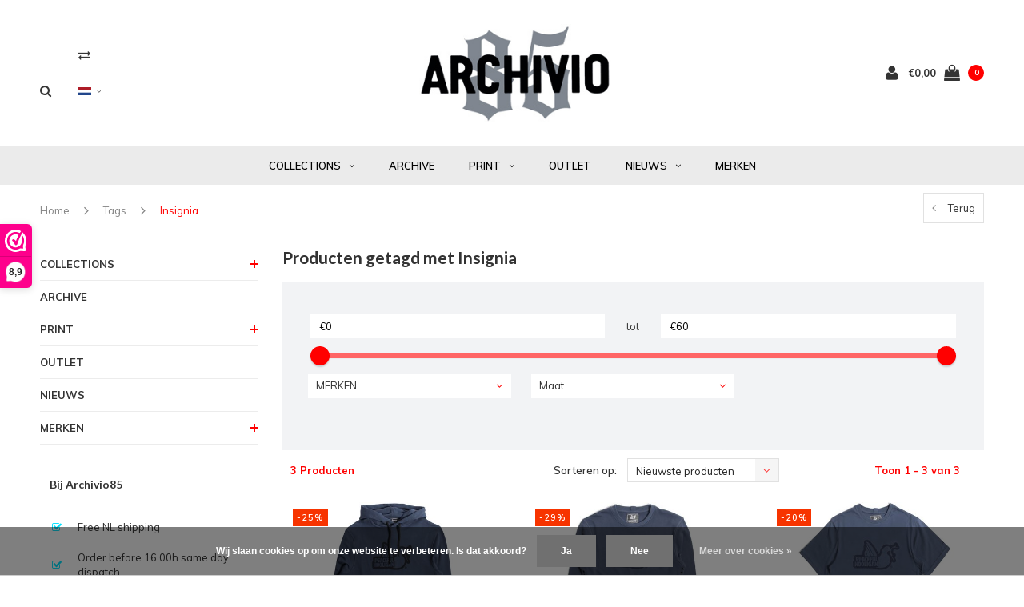

--- FILE ---
content_type: text/html;charset=utf-8
request_url: https://www.archivio85.com/nl/tags/insignia/
body_size: 12991
content:
<!DOCTYPE html>
<html lang="nl">
  <head>
    
    <meta charset="utf-8"/>
<!-- [START] 'blocks/head.rain' -->
<!--

  (c) 2008-2025 Lightspeed Netherlands B.V.
  http://www.lightspeedhq.com
  Generated: 04-11-2025 @ 18:08:14

-->
<link rel="canonical" href="https://www.archivio85.com/nl/tags/insignia/"/>
<link rel="alternate" href="https://www.archivio85.com/nl/index.rss" type="application/rss+xml" title="Nieuwe producten"/>
<link href="https://cdn.webshopapp.com/assets/cookielaw.css?2025-02-20" rel="stylesheet" type="text/css"/>
<meta name="robots" content="noodp,noydir"/>
<meta name="google-site-verification" content="bJsFfsgpuk5nRM696mK5Ws5d5k5dzCQeeZQa_FHBZrI"/>
<meta property="og:url" content="https://www.archivio85.com/nl/tags/insignia/?source=facebook"/>
<meta property="og:site_name" content="Archivio85"/>
<meta property="og:title" content="Insignia"/>
<meta property="og:description" content="Archivio85 The casual archive|Casual merken collecties &amp; vintage Archive items|Gratis verzending binnen NL|Voor 16.00 uur besteld morgen in huis|Veilig betalen|"/>
<!--[if lt IE 9]>
<script src="https://cdn.webshopapp.com/assets/html5shiv.js?2025-02-20"></script>
<![endif]-->
<!-- [END] 'blocks/head.rain' -->
    <title>Insignia - Archivio85</title>
    <meta name="description" content="Archivio85 The casual archive|Casual merken collecties &amp; vintage Archive items|Gratis verzending binnen NL|Voor 16.00 uur besteld morgen in huis|Veilig betalen|" />
    <meta name="keywords" content="Insignia, Archivio85, casual archive, collection, archive, stone island, cp company, ma.strum, marshall artist, weekend offender, boneville, nederland, holland" />
    <meta name="viewport" content="width=device-width, initial-scale=1.0">
    <meta name="apple-mobile-web-app-capable" content="yes">
    <meta name="apple-mobile-web-app-status-bar-style" content="black">
    
    <link rel="shortcut icon" href="https://cdn.webshopapp.com/shops/278898/themes/117410/assets/favicon.ico?20220918133240" type="image/x-icon" />
    <link rel="preload" href="https://fonts.googleapis.com/css?family=Muli:300,400,500,600,700,800,900%7CLato:300,400,500,600,700,800,900&display=swap" as="style">
    <link rel="stylesheet" href="https://fonts.googleapis.com/css?family=Muli:300,400,500,600,700,800,900%7CLato:300,400,500,600,700,800,900&display=swap" type="text/css">
    <link rel="stylesheet" href="https://cdn.webshopapp.com/shops/278898/themes/117410/assets/bootstrap.css?2023102520480820210105161835">
    <link rel="stylesheet" href="https://cdn.webshopapp.com/shops/278898/themes/117410/assets/font-awesome-min.css?2023102520480820210105161835">
    <link rel="stylesheet" href="https://cdn.webshopapp.com/shops/278898/themes/117410/assets/ionicons.css?2023102520480820210105161835">
    <link rel="stylesheet" href="https://cdn.webshopapp.com/shops/278898/themes/117410/assets/transition.css?2023102520480820210105161835">
    <link rel="stylesheet" href="https://cdn.webshopapp.com/shops/278898/themes/117410/assets/dropdown.css?2023102520480820210105161835">
    <link rel="stylesheet" href="https://cdn.webshopapp.com/shops/278898/themes/117410/assets/checkbox.css?2023102520480820210105161835">
    <link rel="stylesheet" href="https://cdn.webshopapp.com/shops/278898/themes/117410/assets/owl-carousel.css?2023102520480820210105161835">
    <link rel="stylesheet" href="https://cdn.webshopapp.com/shops/278898/themes/117410/assets/jquery-fancybox.css?2023102520480820210105161835">
    <link rel="stylesheet" href="https://cdn.webshopapp.com/shops/278898/themes/117410/assets/jquery-custom-scrollbar.css?2023102520480820210105161835">
          <link rel="stylesheet" href="https://cdn.webshopapp.com/shops/278898/themes/117410/assets/style.css?2023102520480820210105161835?123443" />
      <link rel="stylesheet" href="https://cdn.webshopapp.com/shops/278898/themes/117410/assets/responsive.css?2023102520480820210105161835">
      <link rel="stylesheet" href="https://cdn.webshopapp.com/shops/278898/themes/117410/assets/settings.css?2023102520480820210105161835">
        <link rel="stylesheet" href="https://cdn.webshopapp.com/assets/gui-2-0.css?2025-02-20">
    <link rel="stylesheet" href="https://cdn.webshopapp.com/assets/gui-responsive-2-0.css?2025-02-20" />
    <link rel="stylesheet" href="https://cdn.webshopapp.com/shops/278898/themes/117410/assets/custom.css?2023102520480820210105161835">
    <link rel="stylesheet" href="https://cdn.webshopapp.com/shops/278898/themes/117410/assets/new.css?2023102520480820210105161835">
    <link rel="stylesheet" href="https://cdn.webshopapp.com/shops/278898/themes/117410/assets/wsa-css.css?2023102520480820210105161835">
    <link rel="stylesheet" href="https://cdn.webshopapp.com/shops/278898/themes/117410/assets/jquery.bxslider.min.css?2023102520480820210105161835">
    
    <script src="https://cdn.webshopapp.com/assets/jquery-1-9-1.js?2025-02-20"></script>
    <script src="https://cdn.webshopapp.com/assets/jquery-ui-1-10-1.js?2025-02-20"></script>
    <script type="text/javascript" src="//cdnjs.cloudflare.com/ajax/libs/jqueryui-touch-punch/0.2.3/jquery.ui.touch-punch.min.js"></script>
        <script type="text/javascript" src="https://cdn.webshopapp.com/shops/278898/themes/117410/assets/transition.js?2023102520480820210105161835"></script>
    <script type="text/javascript" src="https://cdn.webshopapp.com/shops/278898/themes/117410/assets/dropdown.js?2023102520480820210105161835"></script>
    <script type="text/javascript" src="https://cdn.webshopapp.com/shops/278898/themes/117410/assets/checkbox.js?2023102520480820210105161835"></script>
    <script type="text/javascript" src="https://cdn.webshopapp.com/shops/278898/themes/117410/assets/owl-carousel.js?2023102520480820210105161835"></script>
    <script type="text/javascript" src="https://cdn.webshopapp.com/shops/278898/themes/117410/assets/jquery-fancybox.js?2023102520480820210105161835"></script>
    <script type="text/javascript" src="https://cdn.webshopapp.com/shops/278898/themes/117410/assets/jquery-custom-scrollbar.js?2023102520480820210105161835"></script>
    <script type="text/javascript" src="https://cdn.webshopapp.com/shops/278898/themes/117410/assets/jquery-countdown-min.js?2023102520480820210105161835"></script>
        	<script type="text/javascript" src="https://cdn.webshopapp.com/shops/278898/themes/117410/assets/global.js?2023102520480820210105161835"></script>
		    <script type="text/javascript" src="https://cdn.webshopapp.com/shops/278898/themes/117410/assets/jquery.bxslider.min.js?2023102520480820210105161835"></script>
    <script type="text/javascript" src="https://cdn.webshopapp.com/shops/278898/themes/117410/assets/jcarousel.js?2023102520480820210105161835"></script>
    <script type="text/javascript" src="https://cdn.webshopapp.com/assets/gui.js?2025-02-20"></script>
    <script type="text/javascript" src="https://cdn.webshopapp.com/assets/gui-responsive-2-0.js?2025-02-20"></script>

        <meta name="msapplication-config" content="https://cdn.webshopapp.com/shops/278898/themes/117410/assets/browserconfig.xml?2023102520480820210105161835">
<meta property="og:title" content="Insignia">
<meta property="og:type" content="website"> 
<meta property="og:description" content="Archivio85 The casual archive|Casual merken collecties &amp; vintage Archive items|Gratis verzending binnen NL|Voor 16.00 uur besteld morgen in huis|Veilig betalen|">
<meta property="og:site_name" content="Archivio85">
<meta property="og:url" content="https://www.archivio85.com/">
<meta property="og:image" content="https://cdn.webshopapp.com/shops/278898/themes/117410/assets/first-image-1.jpg?2023102520480820210105161835">
<meta name="twitter:title" content="Insignia">
<meta name="twitter:description" content="Archivio85 The casual archive|Casual merken collecties &amp; vintage Archive items|Gratis verzending binnen NL|Voor 16.00 uur besteld morgen in huis|Veilig betalen|">
<meta name="twitter:site" content="Archivio85">
<meta name="twitter:card" content="https://cdn.webshopapp.com/shops/278898/themes/117410/assets/logo.png?20220918133240">
<meta name="twitter:image" content="https://cdn.webshopapp.com/shops/278898/themes/117410/assets/first-image-1.jpg?2023102520480820210105161835">
<script type="application/ld+json">
  [
        {
      "@context": "http://schema.org/",
      "@type": "Organization",
      "url": "https://www.archivio85.com/",
      "name": "Archivio85",
      "legalName": "Archivio85",
      "description": "Archivio85 The casual archive|Casual merken collecties &amp; vintage Archive items|Gratis verzending binnen NL|Voor 16.00 uur besteld morgen in huis|Veilig betalen|",
      "logo": "https://cdn.webshopapp.com/shops/278898/themes/117410/assets/logo.png?20220918133240",
      "image": "https://cdn.webshopapp.com/shops/278898/themes/117410/assets/first-image-1.jpg?2023102520480820210105161835",
      "contactPoint": {
        "@type": "ContactPoint",
        "contactType": "Customer service",
        "telephone": ""
      },
      "address": {
        "@type": "PostalAddress",
        "streetAddress": "",
        "addressLocality": "",
        "postalCode": "",
        "addressCountry": "NL"
      }
      ,
      "aggregateRating": {
          "@type": "AggregateRating",
          "bestRating": "10",
          "worstRating": "1",
          "ratingValue": "9,7",
          "reviewCount": "360",
          "url":"https://dashboard.webwinkelkeur.nl/ratings/add/1206449?lang=en"
      }
          },
    { 
      "@context": "http://schema.org", 
      "@type": "WebSite", 
      "url": "https://www.archivio85.com/", 
      "name": "Archivio85",
      "description": "Archivio85 The casual archive|Casual merken collecties &amp; vintage Archive items|Gratis verzending binnen NL|Voor 16.00 uur besteld morgen in huis|Veilig betalen|",
      "author": [
        {
          "@type": "Organization",
          "url": "https://www.dmws.nl/",
          "name": "DMWS B.V.",
          "address": {
            "@type": "PostalAddress",
            "streetAddress": "Klokgebouw 195 (Strijp-S)",
            "addressLocality": "Eindhoven",
            "addressRegion": "NB",
            "postalCode": "5617 AB",
            "addressCountry": "NL"
          }
        }
      ]
    }
  ]
</script>    <!--[if lt IE 9]>
    <link rel="stylesheet" href="https://cdn.webshopapp.com/shops/278898/themes/117410/assets/style-ie.css?2023102520480820210105161835" />
    <![endif]-->
  </head>
  <body id="body">  
    
  <ul class="hidden-data hidden" style="display:none !important;"><li>278898</li><li>117410</li><li>nee</li><li>nl</li><li>live</li><li>info//archivio85/com</li><li>https://www.archivio85.com/nl/</li></ul>
    
      

<div class="cart-dropdown">
  <div class="cart-title">Winkelwagen<span class="items">(0 Producten)</span></div>
  <a href="javascript:void(0)" class="close-cart-drp"><i class="fa fa-close"></i></a>

  <div class="cart-body">
    <div class="cart-products grid column-orient center">
          </div>
  </div>
  <div class="empty-cart">
  Geen producten gevonden
</div>
</div>
<div class="menu-wrap ">
    <div class="close-menu"><i class="ion ion-ios-close-empty"></i></div>
    <div class="menu-box">
      <div class="menu-logo large"><a href="https://www.archivio85.com/nl/"><img src="https://cdn.webshopapp.com/shops/278898/themes/117410/assets/logo-light.png?20220918133240" alt="Archivio85"></a></div>
        <ul>
          <li><a href="https://www.archivio85.com/nl/">Home</a></li>
                      <li><a href="https://www.archivio85.com/nl/collections/">COLLECTIONS</a><span class="more-cats"><span class="plus-min"></span></span>                              <ul class="sub ">
                                      <li><a href="https://www.archivio85.com/nl/collections/jassen/">Jassen</a>                                          </li>
                                      <li><a href="https://www.archivio85.com/nl/collections/knitwear/">Knitwear</a>                                          </li>
                                      <li><a href="https://www.archivio85.com/nl/collections/fleecewear/">Fleecewear</a>                                          </li>
                                      <li><a href="https://www.archivio85.com/nl/collections/overhemden/">Overhemden</a>                                          </li>
                                      <li><a href="https://www.archivio85.com/nl/collections/polos/">Polo&#039;s</a>                                          </li>
                                      <li><a href="https://www.archivio85.com/nl/collections/t-shirts/">T-shirts</a>                                          </li>
                                      <li><a href="https://www.archivio85.com/nl/collections/broeken/">Broeken</a>                                          </li>
                                      <li><a href="https://www.archivio85.com/nl/collections/korte-broeken/">Korte broeken</a>                                          </li>
                                      <li><a href="https://www.archivio85.com/nl/collections/schoenen/">Schoenen</a>                                          </li>
                                      <li><a href="https://www.archivio85.com/nl/collections/hoeden-petten/">Hoeden &amp; Petten</a>                                          </li>
                                      <li><a href="https://www.archivio85.com/nl/collections/accessoires/">Accessoires </a>                                          </li>
                                      <li><a href="https://www.archivio85.com/nl/collections/tassen/">Tassen</a>                                          </li>
                                  </ul>
                          </li>
                      <li><a href="https://www.archivio85.com/nl/archive/">ARCHIVE</a>                          </li>
                      <li><a href="https://www.archivio85.com/nl/print/">PRINT</a><span class="more-cats"><span class="plus-min"></span></span>                              <ul class="sub ">
                                      <li><a href="https://www.archivio85.com/nl/print/magazines/">Magazines</a>                                          </li>
                                      <li><a href="https://www.archivio85.com/nl/print/boeken/">Boeken</a>                                          </li>
                                      <li><a href="https://www.archivio85.com/nl/print/art/">Art</a>                                          </li>
                                  </ul>
                          </li>
                      <li><a href="https://www.archivio85.com/nl/outlet/">OUTLET</a>                          </li>
          
                              	<li class=""><a href="https://www.archivio85.com/nl/blogs/news/">NIEUWS</a><span class="more-cats"><span class="plus-min"></span></span>
              <ul class="sub">
                                  <li><a href="https://www.archivio85.com/nl/blogs/news/black-friday-sale-023/">BLACK FRIDAY SALE &#039;023</a>
                  </li>
                                  <li><a href="https://www.archivio85.com/nl/blogs/news/black-friday-2022/">BLACK FRIDAY 2022</a>
                  </li>
                                  <li><a href="https://www.archivio85.com/nl/blogs/news/ideas-from-massimo-osti-x-bright-magazine/">IDEAS FROM MASSIMO OSTI x BRIGHT MAGAZINE</a>
                  </li>
                                  <li><a href="https://www.archivio85.com/nl/blogs/news/black-friday-weekend-2021/">BLACK FRIDAY WEEKEND 2021</a>
                  </li>
                                  <li><a href="https://www.archivio85.com/nl/blogs/news/merry-christmas-2020/">MERRY CHRISTMAS 2020</a>
                  </li>
                              </ul>
        		</li>
                                      <li class=""><a href="https://www.archivio85.com/nl/brands/">MERKEN</a></li>
                              
          
                    <li><a href="javascript:;">Taal: <strong>NL</strong></a><span class="more-cats"><span class="plus-min"></span></span>
            <ul>
                                   <li><a href="https://www.archivio85.com/nl/go/category/"  title="Nederlands" lang="nl">Nederlands</a></li>
                                   <li><a href="https://www.archivio85.com/en/go/category/"  title="English" lang="en">English</a></li>
                          </ul>
          </li>
          
                    <li><a href="javascript:;">Valuta: <strong>€</strong></a><span class="more-cats"><span class="plus-min"></span></span>
            <ul>
                              <li class="active"><a href="https://www.archivio85.com/nl/session/currency/eur/">eur (€)</a></li>
                              <li><a href="https://www.archivio85.com/nl/session/currency/gbp/">gbp (£)</a></li>
                              <li><a href="https://www.archivio85.com/nl/session/currency/usd/">usd ($)</a></li>
                          </ul>
          </li>
          
        </ul>

    </div>
  </div>

  <div class="body-wrap">
    <header id="header">
      <div class="main-header">
        <div class="container">
          <div class="main-header-inner">
            <div class="grid center">
              <div class=" grid-cell search-right-icon search-icon-global language-bar-wrapper hidden-sm hidden-xs">
                <a class="search-icon-self " href="javascript:void(0)"><i class="fa fa-search"></i></a>
                <ul class="language-bar ">
                                   <li class="exchange-icon-head hidden-xs hidden-sm"><a href="https://www.archivio85.com/nl/compare/" title="Vergelijk"><i class="fa fa-exchange" aria-hidden="true"></i></a></li>
                   
                  
                                                                     





  <div class="language-bar-wrapper">
    <ul class="language-bar">
     <li class="custom-dropdown custom-language custom-language-nl"><span></span><i class="fa fa-angle-down" aria-hidden="true"></i>
        <div class="custom-languages">
          <div class="options">
            <div class="option languageOptions">
              <label>Taal:</label>
              <div class="ui selection dropdown">
                              <input type="hidden" name="custom-language" value="https://www.archivio85.com/nl/">
                              <i class="dropdown icon"></i>
                              <div class="default text no-cur-language-wrapper custom-language custom-language-nl"><span></span>Nederlands</div>
                <div class="menu">
                                    <div class="item custom-language custom-language-nl" data-value="https://www.archivio85.com/nl/go/category/">
                  <a href="https://www.archivio85.com/nl/go/category/" title="Nederlands" lang="">Nederlands</a>  
                  </div>
                                    <div class="item custom-language custom-language-en" data-value="https://www.archivio85.com/en/go/category/">
                  <a href="https://www.archivio85.com/en/go/category/" title="English" lang="">English</a>  
                  </div>
                                  </div>
              </div>
            </div>
                        <div class="option currencyOptions">
              <label>Valuta:</label>
              <div class="ui selection dropdown">
                <input type="hidden" name="custom-currency" value="https://www.archivio85.com/nl/session/currency/eur/">
                <i class="dropdown icon"></i>
                <div class="default text">€</div>
                <div class="menu">
                                    <div class="item" data-value="https://www.archivio85.com/nl/session/currency/eur/"><a href="https://www.archivio85.com/nl/session/currency/eur/">€</a></div>
                                    <div class="item" data-value="https://www.archivio85.com/nl/session/currency/gbp/"><a href="https://www.archivio85.com/nl/session/currency/gbp/">£</a></div>
                                    <div class="item" data-value="https://www.archivio85.com/nl/session/currency/usd/"><a href="https://www.archivio85.com/nl/session/currency/usd/">$</a></div>
                                  </div>
              </div>
            </div>
                      </div>
        </div>

      </li>
    </ul>
  </div>
                
                </ul>
              </div>


              <div class="grid-cell mobilemenu-btn hidden-md hidden-lg"><a class="open-menu" href="javascript:;"><?xml version="1.0" encoding="utf-8"?>
<!-- Generator: Adobe Illustrator 20.1.0, SVG Export Plug-In . SVG Version: 6.00 Build 0)  -->
<svg version="1.1" id="Capa_1" xmlns="http://www.w3.org/2000/svg" xmlns:xlink="http://www.w3.org/1999/xlink" x="0px" y="0px"
	 viewBox="0 0 352 352" style="enable-background:new 0 0 352 352;" xml:space="preserve">
<style type="text/css">
	
</style>
<g>
	<g>
		<path class="menuicon-svg" d="M0,56v48h48V56H0z M80,56v48h224V56H80z M0,152v48h48v-48H0z M80,152v48h160v-48H80z M0,248v48h48v-48H0z
			 M80,248v48h272v-48H80z"/>
	</g>
</g>
</svg></a></div>
              <div class="grid-cell search-narrow-show visible-xs visible-sm">
                <a class="search-icon-self   search-mob-removed " href="javascript:void(0)"><i class="fa fa-search"></i></a>
              </div>


              <div class="grid-cell center logo-center-tab logo-mobile-move-center logo large"><a href="https://www.archivio85.com/nl/"><img src="https://cdn.webshopapp.com/shops/278898/themes/117410/assets/logo.png?20220918133240" alt="Archivio85" width="170"></a></div>

              
                            
                            
              <div class="grid-cell cart-block-wrap cart">
                <div class="grid center justify-end">
                                                      <div class="grid-cell grow0 user-login-block">
                                          <div class="dark"><a href="https://www.archivio85.com/nl/account/"><i class="fa fa-user"></i></a></div>
                                      </div>
                  <div class="grid-cell grow0 ">
                    <a href="javascript:;" class="open-cart">

                      <span class="text hidden-xs">
                                                €0,00
                                              </span>
                      <span class="icon"><i class="fa fa-shopping-bag"></i></span>
                      <span class="items">0</span>
                    </a>
                  </div>
                </div>
              </div>
            </div>
          </div>
        </div>
        
        <div class="main-menu hidden-xs hidden-sm ">
          <div class="container">
            <ul class="">
              
              

                                          <li class="with-small-menu"><a href="https://www.archivio85.com/nl/collections/">COLLECTIONS<i class="fa fa-angle-down" aria-hidden="true"></i></a>
                
                <ul class="small-dropdown">
                                    <li>
                    <a href="https://www.archivio85.com/nl/collections/jassen/">Jassen</a>
                    
                  </li>
                                    <li>
                    <a href="https://www.archivio85.com/nl/collections/knitwear/">Knitwear</a>
                    
                  </li>
                                    <li>
                    <a href="https://www.archivio85.com/nl/collections/fleecewear/">Fleecewear</a>
                    
                  </li>
                                    <li>
                    <a href="https://www.archivio85.com/nl/collections/overhemden/">Overhemden</a>
                    
                  </li>
                                    <li>
                    <a href="https://www.archivio85.com/nl/collections/polos/">Polo&#039;s</a>
                    
                  </li>
                                    <li>
                    <a href="https://www.archivio85.com/nl/collections/t-shirts/">T-shirts</a>
                    
                  </li>
                                    <li>
                    <a href="https://www.archivio85.com/nl/collections/broeken/">Broeken</a>
                    
                  </li>
                                    <li>
                    <a href="https://www.archivio85.com/nl/collections/korte-broeken/">Korte broeken</a>
                    
                  </li>
                                    <li>
                    <a href="https://www.archivio85.com/nl/collections/schoenen/">Schoenen</a>
                    
                  </li>
                                    <li>
                    <a href="https://www.archivio85.com/nl/collections/hoeden-petten/">Hoeden &amp; Petten</a>
                    
                  </li>
                                    <li>
                    <a href="https://www.archivio85.com/nl/collections/accessoires/">Accessoires </a>
                    
                  </li>
                                    <li>
                    <a href="https://www.archivio85.com/nl/collections/tassen/">Tassen</a>
                    
                  </li>
                                  </ul>

                              </li>
                            <li class="with-small-menu"><a href="https://www.archivio85.com/nl/archive/">ARCHIVE</a>
                              </li>
                            <li class="with-small-menu"><a href="https://www.archivio85.com/nl/print/">PRINT<i class="fa fa-angle-down" aria-hidden="true"></i></a>
                
                <ul class="small-dropdown">
                                    <li>
                    <a href="https://www.archivio85.com/nl/print/magazines/">Magazines</a>
                    
                  </li>
                                    <li>
                    <a href="https://www.archivio85.com/nl/print/boeken/">Boeken</a>
                    
                  </li>
                                    <li>
                    <a href="https://www.archivio85.com/nl/print/art/">Art</a>
                    
                  </li>
                                  </ul>

                              </li>
                            <li class="with-small-menu"><a href="https://www.archivio85.com/nl/outlet/">OUTLET</a>
                              </li>
                            
              
                                          <li class="with-small-menu"><a href="https://www.archivio85.com/nl/blogs/news/">NIEUWS<i class="fa fa-angle-down" aria-hidden="true"></i></a>
                <ul class="small-dropdown">
                                    <li>
                    <a href="https://www.archivio85.com/nl/blogs/news/black-friday-sale-023/">BLACK FRIDAY SALE &#039;023</a>
                  </li>
                                    <li>
                    <a href="https://www.archivio85.com/nl/blogs/news/black-friday-2022/">BLACK FRIDAY 2022</a>
                  </li>
                                    <li>
                    <a href="https://www.archivio85.com/nl/blogs/news/ideas-from-massimo-osti-x-bright-magazine/">IDEAS FROM MASSIMO OSTI x BRIGHT MAGAZINE</a>
                  </li>
                                    <li>
                    <a href="https://www.archivio85.com/nl/blogs/news/black-friday-weekend-2021/">BLACK FRIDAY WEEKEND 2021</a>
                  </li>
                                    <li>
                    <a href="https://www.archivio85.com/nl/blogs/news/merry-christmas-2020/">MERRY CHRISTMAS 2020</a>
                  </li>
                                  </ul>
              </li>
                            
                            <li class="with-small-menu"><a href="https://www.archivio85.com/nl/brands/">MERKEN<i class="fa fa-angle-down" aria-hidden="true"></i></a>
                <ul class="small-dropdown">
                                    <li><a href="https://www.archivio85.com/nl/brands/cp-company/">C.P. Company</a></li>
                                    <li><a href="https://www.archivio85.com/nl/brands/creative-juice-mcr/">Creative Juice MCR</a></li>
                                    <li><a href="https://www.archivio85.com/nl/brands/lockhart/">Lockhart</a></li>
                                    <li><a href="https://www.archivio85.com/nl/brands/mastrum/">MA.STRUM</a></li>
                                    <li><a href="https://www.archivio85.com/nl/brands/marshall-artist/">Marshall Artist</a></li>
                                    <li><a href="https://www.archivio85.com/nl/brands/paul-shark/">Paul &amp; Shark</a></li>
                                    <li><a href="https://www.archivio85.com/nl/brands/peaceful-hooligan/">Peaceful Hooligan</a></li>
                                    <li><a href="https://www.archivio85.com/nl/brands/peaceful-production/">Peaceful Production</a></li>
                                    <li><a href="https://www.archivio85.com/nl/brands/stone-island/">Stone Island</a></li>
                                    <li><a href="https://www.archivio85.com/nl/brands/weekend-offender/">Weekend Offender</a></li>
                                  </ul>
              </li>
              
                            
              
            </ul>
          </div>
        </div>

        <div class="grid-cell mobile-search">
          <form action="https://www.archivio85.com/nl/search/" method="get" id="formSearchMobile">
            <input type="text" name="q" autocomplete="off"  value="" placeholder="Zoeken..."/>
          </form>
        </div>

      </div>

      

      
            <div id="search" class="search right-search-tab right-search-dropdown ">
        <form action="https://www.archivio85.com/nl/search/" method="get" id="formSearch">
                    <a class="search-icon-mobile visible-xs " href="javascript:void(0)"><i class="fa fa-search"></i></a>
                    <input class="searbar-input" type="text" name="q" autocomplete="off"  value="" placeholder="Zoeken..."/>
          <span class="search-text-remover"><i class="fa fa-close"></i></span>

          <div class="autocomplete">
            <div class="search-products products-livesearch grid center wrap"></div>
            <div class="more"><a href="#">Bekijk alle resultaten <span>(0)</span></a></div>
            <div class="notfound">Geen producten gevonden...</div>
          </div>

        </form>
      </div>
    </header>   
    
    <main>
      <div class="container   main-content">
        
<div class="message-container all-products-message">
  <div class="container">
    <div class="messages">
      <div class="message success">
        <div class="icon"><i class="fa fa-check" aria-hidden="true"></i></div>
        <div class="text">
          <ul>
            <li>Alle producten zijn toegevoegd aan uw winkelmandje.</li>
          </ul>
        </div>
      </div>
    </div>
  </div>
</div>        
                	<div class="page-top hidden-xs row">
  <div class="col-sm-9 col-md-9 hidden-xs breadcrumbs">
    <a href="https://www.archivio85.com/nl/" title="Home">Home</a>

        <span class="bread-divider"><i class="fa fa-angle-right" aria-hidden="true"></i></span>
    <a class="" href="https://www.archivio85.com/nl/tags/">Tags</a>
        <span class="bread-divider"><i class="fa fa-angle-right" aria-hidden="true"></i></span>
    <a class="last" href="https://www.archivio85.com/nl/tags/insignia/">Insignia</a>
      </div>

  <div class="back-box col-sm-3 col-md-3">
    <a class="back-to " href="https://www.archivio85.com/nl/tags/"><span class="hidden-xs">Terug</span><span class="hidden-sm hidden-md hidden-lg">Terug</span></a>
  </div>
</div>


<div class="row">
  <div class="col-md-3 sidebar">
    <div class="sidewrap">

<ul class="side-cats">
    <li class=""><a href="https://www.archivio85.com/nl/collections/">COLLECTIONS</a><span class="more-cats"><span class="plus-min"></span></span>        <ul class="">
            <li class=""><a href="https://www.archivio85.com/nl/collections/jassen/">Jassen</a>              </li>
            <li class=""><a href="https://www.archivio85.com/nl/collections/knitwear/">Knitwear</a>              </li>
            <li class=""><a href="https://www.archivio85.com/nl/collections/fleecewear/">Fleecewear</a>              </li>
            <li class=""><a href="https://www.archivio85.com/nl/collections/overhemden/">Overhemden</a>              </li>
            <li class=""><a href="https://www.archivio85.com/nl/collections/polos/">Polo&#039;s</a>              </li>
            <li class=""><a href="https://www.archivio85.com/nl/collections/t-shirts/">T-shirts</a>              </li>
            <li class=""><a href="https://www.archivio85.com/nl/collections/broeken/">Broeken</a>              </li>
            <li class=""><a href="https://www.archivio85.com/nl/collections/korte-broeken/">Korte broeken</a>              </li>
            <li class=""><a href="https://www.archivio85.com/nl/collections/schoenen/">Schoenen</a>              </li>
            <li class=""><a href="https://www.archivio85.com/nl/collections/hoeden-petten/">Hoeden &amp; Petten</a>              </li>
            <li class=""><a href="https://www.archivio85.com/nl/collections/accessoires/">Accessoires </a>              </li>
            <li class=""><a href="https://www.archivio85.com/nl/collections/tassen/">Tassen</a>              </li>
          </ul>
      </li>
    <li class=""><a href="https://www.archivio85.com/nl/archive/">ARCHIVE</a>      </li>
    <li class=""><a href="https://www.archivio85.com/nl/print/">PRINT</a><span class="more-cats"><span class="plus-min"></span></span>        <ul class="">
            <li class=""><a href="https://www.archivio85.com/nl/print/magazines/">Magazines</a>              </li>
            <li class=""><a href="https://www.archivio85.com/nl/print/boeken/">Boeken</a>              </li>
            <li class=""><a href="https://www.archivio85.com/nl/print/art/">Art</a>              </li>
          </ul>
      </li>
    <li class=""><a href="https://www.archivio85.com/nl/outlet/">OUTLET</a>      </li>
        <li class=""><a href="https://www.archivio85.com/nl/blogs/news/">NIEUWS</a></li>
        <li class=""><a href="https://www.archivio85.com/nl/brands/">MERKEN</a><span class="more-cats"><span class="plus-min"></span></span>
    <ul>
            <li class=""><a href="https://www.archivio85.com/nl/brands/cp-company/">C.P. Company</a></li>
            <li class=""><a href="https://www.archivio85.com/nl/brands/creative-juice-mcr/">Creative Juice MCR</a></li>
            <li class=""><a href="https://www.archivio85.com/nl/brands/lockhart/">Lockhart</a></li>
            <li class=""><a href="https://www.archivio85.com/nl/brands/mastrum/">MA.STRUM</a></li>
            <li class=""><a href="https://www.archivio85.com/nl/brands/marshall-artist/">Marshall Artist</a></li>
            <li class=""><a href="https://www.archivio85.com/nl/brands/paul-shark/">Paul &amp; Shark</a></li>
            <li class=""><a href="https://www.archivio85.com/nl/brands/peaceful-hooligan/">Peaceful Hooligan</a></li>
            <li class=""><a href="https://www.archivio85.com/nl/brands/peaceful-production/">Peaceful Production</a></li>
            <li class=""><a href="https://www.archivio85.com/nl/brands/stone-island/">Stone Island</a></li>
            <li class=""><a href="https://www.archivio85.com/nl/brands/weekend-offender/">Weekend Offender</a></li>
          </ul>
  </li>
    </ul>

          

  <div class="sort">
  <form action="https://www.archivio85.com/nl/tags/insignia/" method="get" id="filter_form_side">
    <input type="hidden" name="mode" value="grid" id="filter_form_mode" />
    <input type="hidden" name="limit" value="24" id="filter_form_limit" />
    <input type="hidden" name="sort" value="newest" id="filter_form_sort" />
    <input type="hidden" name="max" value="60" id="filter_form_max" />
    <input type="hidden" name="min" value="0" id="filter_form_min" />

    
            
    
  </form>
  </div>


<div class="side-usp hidden-xs hidden-sm">
  <h3 class="side-title">Bij Archivio85</h3>
  <ul>
    <li class="text-left hidden-xs hidden-sm">
            <div class="icon"><i class="fa fa-check-square-o" aria-hidden="true"></i></div><div class="text">Free NL shipping</div>
          </li>
    <li class="text-left hidden-xs hidden-sm">
            <div class="icon"><i class="fa fa-check-square-o" aria-hidden="true"></i></div><div class="text">Order before 16.00h same day dispatch</div>
          </li>
    <li class="text-left hidden-xs hidden-sm">
            <div class="icon"><i class="fa fa-check-square-o" aria-hidden="true"></i></div><div class="text">No hassle returns</div>
          </li>
        <li class="text-left hidden-xs hidden-sm">
            <div class="icon"><i class="fa fa-check-square-o" aria-hidden="true"></i></div><div class="text">24/7 support</div>
          </li>
      </ul>
</div>


                                        


      </div>

  </div>
  <div class="col-sm-12 col-md-9">
          <div class="mobile-product-top-wrapper visible-xs">
            <div class="mobile-product-topimage grid">
              <div class="brandname-block grid-cell">
                                <a href="https://www.archivio85.com/nl/"><span class="product-brandname  caps"></span></a>
                              </div>
              <div class="mob-back-collection grid-cell text-right">
                <a href="https://www.archivio85.com/nl/tags/" class=""><i class="fa fa-angle-left"></i> Terug</a>
              </div>
            </div>
          </div>
    
    	<div class="collection-top">
      <h1>Producten getagd met Insignia</h1>
      <div class="col-description"></div>
			
    	
      


      
            <div class="custom-top-filters hidden-xs">
        <form action="https://www.archivio85.com/nl/tags/insignia/" method="get" id="filter_form_side">
          <div class="grid wrap filter-layout-wrapper">
            <input type="hidden" name="mode" value="grid" id="filter_form_mode_hor" />
            <input type="hidden" name="limit" value="24" id="filter_form_limit_hor" />
            <input type="hidden" name="sort" value="newest" id="filter_form_sort_hor" />
            <input type="hidden" name="max" value="60" id="filter_form_max_hor" />
            <input type="hidden" name="min" value="0" id="filter_form_min_hor" />

                                    
                        <div class="filter-wrap grid-cell center horizontal-slider-col">
              <p class="ui-slider-a m60">
                <span>
                  <label for="min" class="hidden">von</label>
                  <input type="text" id="min" name="min" value="€0" data-min="0" required>
                </span>
                <span>
                  <label for="max">tot</label>
                  <input type="text" id="max" name="max" value="€60" data-max="60" required>
                </span>
              </p>
            </div>
             

                        <div class="filter-dropdown grid-cell center">
              <div class="dropdown-title">MERKEN<span class="arrow"><i class="fa fa-angle-down" aria-hidden="true"></i></span></div>
              <div class="filter-dropdown-box">
                                <div class="ui checkbox">
                  <input id="filter_0" type="radio" name="brand" value="0"  checked="checked" />
                  <label for="filter_0">Alle merken</label>
                </div>
                                <div class="ui checkbox">
                  <input id="filter_3332765" type="radio" name="brand" value="3332765"  />
                  <label for="filter_3332765">Peaceful Hooligan</label>
                </div>
                              </div>
            </div>
            

                         <div class="filter-dropdown grid-cell center">
              <div class="dropdown-title">Maat<span class="arrow"><i class="fa fa-angle-down" aria-hidden="true"></i></span></div>
              <div class="filter-dropdown-box">
                                <div class="ui checkbox">
                  <input id="filter_588470" type="checkbox" name="filter[]" value="588470"  />
                  <label for="filter_588470">S <span>(3)</span></label>
                </div>
                                <div class="ui checkbox">
                  <input id="filter_588473" type="checkbox" name="filter[]" value="588473"  />
                  <label for="filter_588473">M <span>(3)</span></label>
                </div>
                                <div class="ui checkbox">
                  <input id="filter_588476" type="checkbox" name="filter[]" value="588476"  />
                  <label for="filter_588476">L <span>(3)</span></label>
                </div>
                                <div class="ui checkbox">
                  <input id="filter_588479" type="checkbox" name="filter[]" value="588479"  />
                  <label for="filter_588479">XL <span>(3)</span></label>
                </div>
                                <div class="ui checkbox">
                  <input id="filter_588482" type="checkbox" name="filter[]" value="588482"  />
                  <label for="filter_588482">XXL <span>(3)</span></label>
                </div>
                              </div>
            </div>
                      </div>

        </form>
      </div>
      
      
      <div class="top-filters">
        <form action="https://www.archivio85.com/nl/tags/insignia/" method="get" id="filter_form" class="grid center justify-space">
                                        <input type="hidden" name="mode" value="grid" id="filter_form_mode_top" />
          <input type="hidden" name="max" value="60" id="filter_form_max_top" />
          <input type="hidden" name="min" value="0" id="filter_form_min_top" />

                    <a class="filter-btn open-filters hidden-sm hidden-md hidden-lg">
            <span class="text">Filter</span>
            <span class="icon"><i class="fa fa-filter" aria-hidden="true"></i></span>
          </a>
          
          <div class="grid-cell items-overall plain-text hidden-xs">3 Producten</div>

          <div class="grid-cell right">
            <label for="sortselect" class="hidden-xs">Sorteren op:</label>
            <select class="" id="sortselect" name="sort" onchange="$('#formSortModeLimit').submit();">
                            <option value="popular">Meest bekeken</option>
                            <option value="newest" selected="selected">Nieuwste producten</option>
                            <option value="lowest">Laagste prijs</option>
                            <option value="highest">Hoogste prijs</option>
                            <option value="asc">Naam oplopend</option>
                            <option value="desc">Naam aflopend</option>
                          </select>
          </div>


          <span class="grid-cell page-info hidden-xs right">
            <div class="plain-text hidden-xs hidden-sm hidden-md">Toon 1 - 3 van 3</div>
                      </span>
                        
          		
              <div class="clearfix"></div>




        </form>
      </div>
    </div>

    <div class="mobile-filters">
      <form action="https://www.archivio85.com/nl/tags/insignia/" method="get" id="filter_form_side_mob">
        <input type="hidden" name="mode" value="grid" id="filter_form_mode_mob" />
        <input type="hidden" name="limit" value="24" id="filter_form_limit_mob" />
        <input type="hidden" name="sort" value="newest" id="filter_form_sort_mob" />
        <input type="hidden" name="max" value="60" id="filter_form_max_mob" />
        <input type="hidden" name="min" value="0" id="filter_form_min_mob" />
				        <div class="filter-wrap horizontal-slider-col">
          <p class="ui-slider-a m60">
            <span>
              <label for="min" class="hidden">von</label>
              <input type="text" id="min" name="min" value="€0" data-min="0" required>
            </span>
            <span>
              <label for="max">tot</label>
              <input type="text" id="max" name="max" value="€60" data-max="60" required>
            </span>
          </p>
        </div>
         
        <div class="row">
                <div class="filter-wrap col-xs-6 col-sm-20">
          <div class="filter-title active" data-box="filter_box_brands">MERKEN</div>
          <div class="filter-box filter_box_brands">
                        <div class="ui checkbox">
              <input id="filter_0" type="radio" name="brand" value="0"  checked="checked" />
              <label for="filter_0">Alle merken</label>
            </div>
                        <div class="ui checkbox">
              <input id="filter_3332765" type="radio" name="brand" value="3332765"  />
              <label for="filter_3332765">Peaceful Hooligan</label>
            </div>
                      </div>
        </div>
        
                <div class="filter-wrap col-xs-6 col-sm-20">
          <div class="filter-title active" data-box="filter_box_106115">Maat<span class="more-cats"><span class="plus-min"></span></span></div>
          <div class="filter-box filter_box_106115">
                        <div class="ui checkbox">
              <input id="filter_588470_mob" type="checkbox" name="filter[]" value="588470"  />
              <label for="filter_588470">S <span>(3)</span></label>
            </div>
                        <div class="ui checkbox">
              <input id="filter_588473_mob" type="checkbox" name="filter[]" value="588473"  />
              <label for="filter_588473">M <span>(3)</span></label>
            </div>
                        <div class="ui checkbox">
              <input id="filter_588476_mob" type="checkbox" name="filter[]" value="588476"  />
              <label for="filter_588476">L <span>(3)</span></label>
            </div>
                        <div class="ui checkbox">
              <input id="filter_588479_mob" type="checkbox" name="filter[]" value="588479"  />
              <label for="filter_588479">XL <span>(3)</span></label>
            </div>
                        <div class="ui checkbox">
              <input id="filter_588482_mob" type="checkbox" name="filter[]" value="588482"  />
              <label for="filter_588482">XXL <span>(3)</span></label>
            </div>
                      </div>
        </div>
                </div>

      </form>
    </div>

    <div class="row products col-page-products">
        	<div id="product-popup-136515525" class="product-popup">
  <div class="popup-container">
    
    <a class="close-popup" href="javascript:;"><i class="fa fa-times" aria-hidden="true"></i></a>
    
    <div class="col-xs-12 col-sm-5 col-md-6 popup-container-img">
    
      <div class="product-image-wrap">
        <div class="popup-slider 136515525 owl-carousel">
          
                                        
        </div>
        
                                                
      </div>
    
    </div>
    
    <div class="col-xs-12 col-sm-7 col-md-6 popup-container-info">
      <div class="popup-info-wrapper">
        <div class="product-info">          
          <h2>Peaceful Hooligan Outline hooded sweatshirt Insignia Blue</h2>
          <span class="sutitle-product-popup"><i class="sutitle-product-popup-icon green fa fa-check-circle"></i>is toegevoegd aan uw winkelwagen</span>
          <div class="description body-font-size">Peaceful Hooligan Outline hooded sweatshirt in de kleur Insignia Blue</div>
          <h5><a href="https://www.archivio85.com/nl/peaceful-hooligan-outline-hooded-sweatshirt-insign.html">Meer info</a></h5>
          <div class="code-price">
            <div class="price">
                            <span class="old-price">
                                €79,95
                              </span>
                                          <span class="new-price">
                                €59,95                              </span>
                          </div>
          </div>
          
          <div class="cart">
            <form action="https://www.archivio85.com/nl/cart/add/269822832/" id="popup_form_136515525" class="" method="post"> 
              
              <div class="product-option">
                <select class="variants">
                  <option value="" disabled="disabled" selected="selected">Maak een keuze</option>
                </select>
              </div>
              
                <div class="change">
                  <a href="javascript:;" data-way="down"  class="down change-q">-</a>
                  <input id="product-q" type="text" name="quantity" value="1" />
                  <a href="javascript:;" data-way="up"  class="up change-q">+</a>
                </div>
              <a href="javascript:;" onclick="$(this).closest('form').submit();" class="btn quickview-add-btn " title="Toevoegen aan winkelwagen"><i class="ion ion-ios-cart"></i>Toevoegen aan winkelwagen</a>
              <div class="add-btn-popup-shopping">
                <div class="grid">
                <a href="javascript:;" class="btn continue-from-popup grid-cell " title="Ga verder met winkelen">Ga verder met winkelen</a> 
                <a href="javascript:;" class="btn check-from-popup grid-cell " title="Bekijk winkelwagen ">Bekijk winkelwagen</a>
                 
                </div>
              </div>
              <span class="unavailable-product-popup"><i class="fa fa-times"></i>Niet op voorraad</span>
            </form>
          </div>
          
        </div>  
      </div>
      
    </div>
    <div class="clearfix"></div>
  </div>
</div>

	<div class="product special-product col-xs-6 col-sm-4 col-md-6 col-lg-4  product-collection  height-small" data-url="https://www.archivio85.com/nl/peaceful-hooligan-outline-hooded-sweatshirt-insign.html?format=json">
    <div class="product-inner">
      <div class="image-wrap">
                  <div class="productlabel sale">-25%</div>
        
        <a class="img" rel="gallery" href="https://www.archivio85.com/nl/peaceful-hooligan-outline-hooded-sweatshirt-insign.html" title="Peaceful Hooligan Peaceful Hooligan Outline hooded sweatshirt Insignia Blue">
          <div class="first">                                                    <img data-id="407658210" src="https://cdn.webshopapp.com/shops/278898/files/407658210/500x350x2/peaceful-hooligan-peaceful-hooligan-outline-hooded.jpg" width="100%" alt="Peaceful Hooligan Peaceful Hooligan Outline hooded sweatshirt Insignia Blue" title="Peaceful Hooligan Peaceful Hooligan Outline hooded sweatshirt Insignia Blue" />
                                              </div>          <div class="second"></div>        </a>
        <div class="enlarge hidden-xs"><a rel="gallery" href="https://cdn.webshopapp.com/shops/278898/files/407658210/image.jpg" class="product-fancy grid-cell noflex product-zoom-btn"><i class="fa fa-expand" aria-hidden="true"></i></a></div>
      </div>

    <div class="info">
 			<a href="https://www.archivio85.com/nl/peaceful-hooligan-outline-hooded-sweatshirt-insign.html" title="Peaceful Hooligan Peaceful Hooligan Outline hooded sweatshirt Insignia Blue" class="title">Peaceful Hooligan Outline hooded sweatshirt Insignia Blue</a>
			
       <div class="price hidden-xs">
                   <span class="old-price">
                          €79,95
                                  </span>
                <span class="new-price">
                      €59,95                  </span>
        
        
           </div>
      
          </div>
  </div>
  
      <div class="product-add-cart grid center  hidden-sm hidden-xs">
      <div class="grid-cell">
                  <a href="#product-popup-136515525" class="btn  product-add-cart-btn open-popup" title="Toevoegen aan winkelwagen">+ Toevoegen aan winkelwagen</a>
              </div>
            	<a href="https://www.archivio85.com/nl/account/wishlistAdd/136515525/?variant_id=269822832" class="grid-cell noflex product-like-btn"><i class="fa fa-heart-o" aria-hidden="true"></i></a>
          </div>
    
    <div class="visible-sm visible-xs buy-mobile-width-fixer height-small">
    <div class="grid center column-orient h100">

              
      <div class="grid-cell noflex w100 info fake-info">
        <div class="grid bottom">
          <div class="grid-cell product-mob-price visible-xs">
            <div class="price">
                               <span class="old-price">
                                    €79,95
                                  
                </span>
                                <span class="new-price">
                                    €59,95                                  </span>
              
                                
             </div>
          </div>
                    <div class="product-add-cart grid-cell ">
                          <a href="#product-popup-136515525" class="btn  product-add-cart-btn open-popup" title="Toevoegen aan winkelwagen"><i class="fa fa-shopping-bag"></i>+</a>
                      </div>
                  </div>
      </div>

    </div>

  </div>
  </div>

        	<div id="product-popup-136515447" class="product-popup">
  <div class="popup-container">
    
    <a class="close-popup" href="javascript:;"><i class="fa fa-times" aria-hidden="true"></i></a>
    
    <div class="col-xs-12 col-sm-5 col-md-6 popup-container-img">
    
      <div class="product-image-wrap">
        <div class="popup-slider 136515447 owl-carousel">
          
                                        
        </div>
        
                                                
      </div>
    
    </div>
    
    <div class="col-xs-12 col-sm-7 col-md-6 popup-container-info">
      <div class="popup-info-wrapper">
        <div class="product-info">          
          <h2>Peaceful Hooligan Outline sweatshirt Insignia Blue</h2>
          <span class="sutitle-product-popup"><i class="sutitle-product-popup-icon green fa fa-check-circle"></i>is toegevoegd aan uw winkelwagen</span>
          <div class="description body-font-size">Peaceful Hooligan Outline sweatshirt in de kleur Insignia Blue</div>
          <h5><a href="https://www.archivio85.com/nl/peaceful-hooligan-outline-sweatshirt-insignia-blue.html">Meer info</a></h5>
          <div class="code-price">
            <div class="price">
                            <span class="old-price">
                                €69,95
                              </span>
                                          <span class="new-price">
                                €49,95                              </span>
                          </div>
          </div>
          
          <div class="cart">
            <form action="https://www.archivio85.com/nl/cart/add/269822612/" id="popup_form_136515447" class="" method="post"> 
              
              <div class="product-option">
                <select class="variants">
                  <option value="" disabled="disabled" selected="selected">Maak een keuze</option>
                </select>
              </div>
              
                <div class="change">
                  <a href="javascript:;" data-way="down"  class="down change-q">-</a>
                  <input id="product-q" type="text" name="quantity" value="1" />
                  <a href="javascript:;" data-way="up"  class="up change-q">+</a>
                </div>
              <a href="javascript:;" onclick="$(this).closest('form').submit();" class="btn quickview-add-btn " title="Toevoegen aan winkelwagen"><i class="ion ion-ios-cart"></i>Toevoegen aan winkelwagen</a>
              <div class="add-btn-popup-shopping">
                <div class="grid">
                <a href="javascript:;" class="btn continue-from-popup grid-cell " title="Ga verder met winkelen">Ga verder met winkelen</a> 
                <a href="javascript:;" class="btn check-from-popup grid-cell " title="Bekijk winkelwagen ">Bekijk winkelwagen</a>
                 
                </div>
              </div>
              <span class="unavailable-product-popup"><i class="fa fa-times"></i>Niet op voorraad</span>
            </form>
          </div>
          
        </div>  
      </div>
      
    </div>
    <div class="clearfix"></div>
  </div>
</div>

	<div class="product special-product col-xs-6 col-sm-4 col-md-6 col-lg-4  product-collection  height-small" data-url="https://www.archivio85.com/nl/peaceful-hooligan-outline-sweatshirt-insignia-blue.html?format=json">
    <div class="product-inner">
      <div class="image-wrap">
                  <div class="productlabel sale">-29%</div>
        
        <a class="img" rel="gallery" href="https://www.archivio85.com/nl/peaceful-hooligan-outline-sweatshirt-insignia-blue.html" title="Peaceful Hooligan Peaceful Hooligan Outline sweatshirt Insignia Blue">
          <div class="first">                                                    <img data-id="407657818" src="https://cdn.webshopapp.com/shops/278898/files/407657818/500x350x2/peaceful-hooligan-peaceful-hooligan-outline-sweats.jpg" width="100%" alt="Peaceful Hooligan Peaceful Hooligan Outline sweatshirt Insignia Blue" title="Peaceful Hooligan Peaceful Hooligan Outline sweatshirt Insignia Blue" />
                                              </div>          <div class="second"></div>        </a>
        <div class="enlarge hidden-xs"><a rel="gallery" href="https://cdn.webshopapp.com/shops/278898/files/407657818/image.jpg" class="product-fancy grid-cell noflex product-zoom-btn"><i class="fa fa-expand" aria-hidden="true"></i></a></div>
      </div>

    <div class="info">
 			<a href="https://www.archivio85.com/nl/peaceful-hooligan-outline-sweatshirt-insignia-blue.html" title="Peaceful Hooligan Peaceful Hooligan Outline sweatshirt Insignia Blue" class="title">Peaceful Hooligan Outline sweatshirt Insignia Blue</a>
			
       <div class="price hidden-xs">
                   <span class="old-price">
                          €69,95
                                  </span>
                <span class="new-price">
                      €49,95                  </span>
        
        
           </div>
      
          </div>
  </div>
  
      <div class="product-add-cart grid center  hidden-sm hidden-xs">
      <div class="grid-cell">
                  <a href="#product-popup-136515447" class="btn  product-add-cart-btn open-popup" title="Toevoegen aan winkelwagen">+ Toevoegen aan winkelwagen</a>
              </div>
            	<a href="https://www.archivio85.com/nl/account/wishlistAdd/136515447/?variant_id=269822612" class="grid-cell noflex product-like-btn"><i class="fa fa-heart-o" aria-hidden="true"></i></a>
          </div>
    
    <div class="visible-sm visible-xs buy-mobile-width-fixer height-small">
    <div class="grid center column-orient h100">

              
      <div class="grid-cell noflex w100 info fake-info">
        <div class="grid bottom">
          <div class="grid-cell product-mob-price visible-xs">
            <div class="price">
                               <span class="old-price">
                                    €69,95
                                  
                </span>
                                <span class="new-price">
                                    €49,95                                  </span>
              
                                
             </div>
          </div>
                    <div class="product-add-cart grid-cell ">
                          <a href="#product-popup-136515447" class="btn  product-add-cart-btn open-popup" title="Toevoegen aan winkelwagen"><i class="fa fa-shopping-bag"></i>+</a>
                      </div>
                  </div>
      </div>

    </div>

  </div>
  </div>

        	<div id="product-popup-136018153" class="product-popup">
  <div class="popup-container">
    
    <a class="close-popup" href="javascript:;"><i class="fa fa-times" aria-hidden="true"></i></a>
    
    <div class="col-xs-12 col-sm-5 col-md-6 popup-container-img">
    
      <div class="product-image-wrap">
        <div class="popup-slider 136018153 owl-carousel">
          
                                        
        </div>
        
                                                
      </div>
    
    </div>
    
    <div class="col-xs-12 col-sm-7 col-md-6 popup-container-info">
      <div class="popup-info-wrapper">
        <div class="product-info">          
          <h2>Peaceful Hooligan Outline t-shirt Insignia Blue</h2>
          <span class="sutitle-product-popup"><i class="sutitle-product-popup-icon green fa fa-check-circle"></i>is toegevoegd aan uw winkelwagen</span>
          <div class="description body-font-size">Peaceful Hooligan Outline t-shirt in de kleur Insignia Blue</div>
          <h5><a href="https://www.archivio85.com/nl/peaceful-hooligan-outline-t-shirt-insignia-blue.html">Meer info</a></h5>
          <div class="code-price">
            <div class="price">
                            <span class="old-price">
                                €34,95
                              </span>
                                          <span class="new-price">
                                €27,95                              </span>
                          </div>
          </div>
          
          <div class="cart">
            <form action="https://www.archivio85.com/nl/cart/add/268871548/" id="popup_form_136018153" class="" method="post"> 
              
              <div class="product-option">
                <select class="variants">
                  <option value="" disabled="disabled" selected="selected">Maak een keuze</option>
                </select>
              </div>
              
                <div class="change">
                  <a href="javascript:;" data-way="down"  class="down change-q">-</a>
                  <input id="product-q" type="text" name="quantity" value="1" />
                  <a href="javascript:;" data-way="up"  class="up change-q">+</a>
                </div>
              <a href="javascript:;" onclick="$(this).closest('form').submit();" class="btn quickview-add-btn " title="Toevoegen aan winkelwagen"><i class="ion ion-ios-cart"></i>Toevoegen aan winkelwagen</a>
              <div class="add-btn-popup-shopping">
                <div class="grid">
                <a href="javascript:;" class="btn continue-from-popup grid-cell " title="Ga verder met winkelen">Ga verder met winkelen</a> 
                <a href="javascript:;" class="btn check-from-popup grid-cell " title="Bekijk winkelwagen ">Bekijk winkelwagen</a>
                 
                </div>
              </div>
              <span class="unavailable-product-popup"><i class="fa fa-times"></i>Niet op voorraad</span>
            </form>
          </div>
          
        </div>  
      </div>
      
    </div>
    <div class="clearfix"></div>
  </div>
</div>

	<div class="product special-product col-xs-6 col-sm-4 col-md-6 col-lg-4  product-collection  height-small" data-url="https://www.archivio85.com/nl/peaceful-hooligan-outline-t-shirt-insignia-blue.html?format=json">
    <div class="product-inner">
      <div class="image-wrap">
                  <div class="productlabel sale">-20%</div>
        
        <a class="img" rel="gallery" href="https://www.archivio85.com/nl/peaceful-hooligan-outline-t-shirt-insignia-blue.html" title="Peaceful Hooligan Peaceful Hooligan Outline t-shirt Insignia Blue">
          <div class="first">                                                    <img data-id="406226628" src="https://cdn.webshopapp.com/shops/278898/files/406226628/500x350x2/peaceful-hooligan-peaceful-hooligan-outline-t-shir.jpg" width="100%" alt="Peaceful Hooligan Peaceful Hooligan Outline t-shirt Insignia Blue" title="Peaceful Hooligan Peaceful Hooligan Outline t-shirt Insignia Blue" />
                                              </div>          <div class="second"></div>        </a>
        <div class="enlarge hidden-xs"><a rel="gallery" href="https://cdn.webshopapp.com/shops/278898/files/406226628/image.jpg" class="product-fancy grid-cell noflex product-zoom-btn"><i class="fa fa-expand" aria-hidden="true"></i></a></div>
      </div>

    <div class="info">
 			<a href="https://www.archivio85.com/nl/peaceful-hooligan-outline-t-shirt-insignia-blue.html" title="Peaceful Hooligan Peaceful Hooligan Outline t-shirt Insignia Blue" class="title">Peaceful Hooligan Outline t-shirt Insignia Blue</a>
			
       <div class="price hidden-xs">
                   <span class="old-price">
                          €34,95
                                  </span>
                <span class="new-price">
                      €27,95                  </span>
        
        
           </div>
      
          </div>
  </div>
  
      <div class="product-add-cart grid center  hidden-sm hidden-xs">
      <div class="grid-cell">
                  <a href="#product-popup-136018153" class="btn  product-add-cart-btn open-popup" title="Toevoegen aan winkelwagen">+ Toevoegen aan winkelwagen</a>
              </div>
            	<a href="https://www.archivio85.com/nl/account/wishlistAdd/136018153/?variant_id=268871548" class="grid-cell noflex product-like-btn"><i class="fa fa-heart-o" aria-hidden="true"></i></a>
          </div>
    
    <div class="visible-sm visible-xs buy-mobile-width-fixer height-small">
    <div class="grid center column-orient h100">

              
      <div class="grid-cell noflex w100 info fake-info">
        <div class="grid bottom">
          <div class="grid-cell product-mob-price visible-xs">
            <div class="price">
                               <span class="old-price">
                                    €34,95
                                  
                </span>
                                <span class="new-price">
                                    €27,95                                  </span>
              
                                
             </div>
          </div>
                    <div class="product-add-cart grid-cell ">
                          <a href="#product-popup-136018153" class="btn  product-add-cart-btn open-popup" title="Toevoegen aan winkelwagen"><i class="fa fa-shopping-bag"></i>+</a>
                      </div>
                  </div>
      </div>

    </div>

  </div>
  </div>

        
      
    </div>

    <div class="top-filters bottom">
        <form action="https://www.archivio85.com/nl/tags/insignia/" method="get" id="filter_form_bottom" class="grid center justify-space">
                                        <input type="hidden" name="mode" value="grid" id="filter_form_mode_top" />
          <input type="hidden" name="max" value="60" id="filter_form_max_top" />
          <input type="hidden" name="min" value="0" id="filter_form_min_top" />

                                                            
          <div class="grid-cell items-overall plain-text hidden-xs">3 Producten</div>

          <div class="grid-cell right">
            <label for="sortselect" class="hidden-xs">Sorteren op:</label>
            <select class="" id="sortselect" name="sort" onchange="$('#formSortModeLimit').submit();">
                            <option value="popular">Meest bekeken</option>
                            <option value="newest" selected="selected">Nieuwste producten</option>
                            <option value="lowest">Laagste prijs</option>
                            <option value="highest">Hoogste prijs</option>
                            <option value="asc">Naam oplopend</option>
                            <option value="desc">Naam aflopend</option>
                          </select>
          </div>


          <span class="grid-cell page-info hidden-xs right">
            <div class="plain-text hidden-xs hidden-sm hidden-md">Toon 1 - 3 van 3</div>
                      </span>
              
              <div class="clearfix"></div>




        </form>
      </div>


        <div class="page-content grid">
            <div class="grid-cell nofelx content-text_block">
              </div>
    </div>
    

  </div>
</div>

<script type="text/javascript">
  $.fn.toggleHtml = function(t1, t2){
    if (this.html() == t1) this.html(t2);
    else                   this.html(t1);
    return this;
  };

  $(function() {
    $('#filter_form input, #filter_form select, #filter_form_side input, #filter_form_side select, #filter_form_bottom input, #filter_form_bottom select').change(function() {
      $(this).closest('form').submit();
    });
  });
  $(document).ready(function() {
    $('.ui-slider-a').each(function(){
      $(this).append('<div class="slider"></div>').children('.slider').slider({
        range: true,
        min: parseFloat($(this).find('[data-min]').attr('data-min')),
        max: parseFloat($(this).find('[data-max]').attr('data-max')),
        values: [parseFloat($(this).find('[data-min]').val().replace(/([^0-9\.])/g,'')),parseFloat($(this).find('[data-max]').val().replace(/([^0-9\.])/g,''))],
        slide: function(event,ui) {
          $(this).parents('.ui-slider-a').find('[data-min]').val(ui.values[0]);
          $(this).parents('.ui-slider-a').find('[data-max]').val(ui.values[1]);
        },
        stop: function(event, ui){
          // if ($(document).width() > 999) {
            $(this).parents('form').submit();
            html_tag.addClass('loading');
          // }
        }
      });
    });
  });
</script>              </div>
    </main>
      
    <footer id="footer" class="">
   <div class="main-footer">
     <div class="container">
       <div class="row hidden-sm"> 
          <div class="col-lg-3 col-md-3 col-sm-6">
            <div class="footer-logo large"><a href="https://www.archivio85.com/nl/"><img src="https://cdn.webshopapp.com/shops/278898/themes/117410/assets/footer-logo.png?20220918133240" alt="Archivio85" width="200"></a></div>
                          <p>Archivio85 | THE CASUAL ARCHIVE<br>Dutch independent online retailer.<br>Specialized in vintage archive pieces and modern casual collection brands.</p>
                         <div class="info-desk">
              <ul>
                                <li>
                  <span class="icon">Telefoon</span>
                  <span class="text"><a href="tel:+31 611279788">+31 611279788</a></span>
                </li>
                                                <li>
                  <span class="icon">E-mail</span>
                  <span class="text"><a href="/cdn-cgi/l/email-protection#9af3f4fcf5dafbe8f9f2f3ecf3f5a2afb4f9f5f7"><span class="__cf_email__" data-cfemail="6900070f0629081b0a01001f0006515c470a0604">[email&#160;protected]</span></a></span>
                </li>
                  
              </ul>
            </div>
            <div class="socials">
              <a href="https://www.facebook.com/archivio85" class="social-icon" target="_blank"><i class="fa fa-facebook" aria-hidden="true"></i></a>              <a href="https://twitter.com/Archivio85" class="social-icon" target="_blank"><i class="fa fa-twitter" aria-hidden="true"></i></a>              <a href="https://instagram.com/archivio85/" class="social-icon" target="_blank" title="Instagram Archivio85"><i class="fa fa-instagram" aria-hidden="true"></i></a>                                                                                                                            </div>



          </div>

          <div class="col-lg-2 col-md-2 col-lg-offset-1 col-md-offset-1 col-sm-2">
            <div class="mobile-slide">
              <div class="footer-title">Categorieën <span class="more-cats"><span class="plus-min"></span></span></div> 
              <ul>
                                	<li><a href="https://www.archivio85.com/nl/collections/">COLLECTIONS</a></li>
                                	<li><a href="https://www.archivio85.com/nl/archive/">ARCHIVE</a></li>
                                	<li><a href="https://www.archivio85.com/nl/print/">PRINT</a></li>
                                	<li><a href="https://www.archivio85.com/nl/outlet/">OUTLET</a></li>
                              </ul>
            </div>
          </div>

          <div class="col-lg-2 col-md-2 col-lg-offset-1 col-md-offset-1 col-sm-2">
            <div class="mobile-slide">
              <div class="footer-title">Klantenservice <span class="more-cats"><span class="plus-min"></span></span></div>   
              <ul>
                                  <li><a href="https://www.archivio85.com/nl/service/about/">Over ons</a></li>
                                  <li><a href="https://www.archivio85.com/nl/service/general-terms-conditions/">Algemene voorwaarden</a></li>
                                  <li><a href="https://www.archivio85.com/nl/service/privacy-policy/">Privacy policy</a></li>
                                  <li><a href="https://www.archivio85.com/nl/service/cookie-policy/">Cookie policy </a></li>
                                  <li><a href="https://www.archivio85.com/nl/service/payment-methods/">Betaalmethoden</a></li>
                                  <li><a href="https://www.archivio85.com/nl/service/shipping-returns/">Verzenden &amp; retourneren</a></li>
                                  <li><a href="https://www.archivio85.com/nl/service/">Klantenservice &amp; FAQ</a></li>
                                  <li><a href="https://www.archivio85.com/nl/service/complaints/">Klachten?</a></li>
                                  <li><a href="https://www.archivio85.com/nl/sitemap/">Sitemap</a></li>
                              </ul>
            </div>
          </div>

          <div class="col-lg-2 col-md-2 col-lg-offset-1 col-md-offset-1 col-sm-2">
            <div class="mobile-slide">
              <div class="footer-title">Mijn account <span class="more-cats"><span class="plus-min"></span></span></div>   
              <ul>
                                <li><a href="https://www.archivio85.com/nl/account/" title="Registreren">Registreren</a></li>
                                <li><a href="https://www.archivio85.com/nl/account/orders/" title="Mijn bestellingen">Mijn bestellingen</a></li>
                <li><a href="https://www.archivio85.com/nl/account/tickets/" title="Mijn tickets">Mijn tickets</a></li>
                                <li><a href="https://www.archivio85.com/nl/account/wishlist/" title="Mijn verlanglijst">Mijn verlanglijst</a></li>
                                                <li><a href="https://www.archivio85.com/nl/compare/">Vergelijk producten</a></li>
              </ul>
            </div>  
          </div>
         <div class="clearfix"></div>
       	        
         <div class="col-lg-3 col-md-3"></div>
       </div>

       <div class="row visible-sm">
          <div class="col-sm-6">
            <div class="col-sm-12">
              <div class="footer-logo large"><a href="https://www.archivio85.com/nl/"><img src="https://cdn.webshopapp.com/shops/278898/themes/117410/assets/footer-logo.png?20220918133240" alt="Archivio85"></a></div>
                              <p>Archivio85 | THE CASUAL ARCHIVE<br>Dutch independent online retailer.<br>Specialized in vintage archive pieces and modern casual collection brands.</p>
                             <div class="info-desk">
                <ul>
                                    <li>
                    <span class="icon">Telefoon</span>
                    <span class="text"><a href="tel:+31 611279788">+31 611279788</a></span>
                  </li>
                                                      <li>
                    <span class="icon">E-mail</span>
                    <span class="text"><a href="/cdn-cgi/l/email-protection#3b52555d547b5a495853524d5254030e15585456"><span class="__cf_email__" data-cfemail="573e393138173625343f3e213e386f627934383a">[email&#160;protected]</span></a></span>
                  </li>
                                  </ul>
              </div>
              <div class="socials">
                <a href="https://www.facebook.com/archivio85" class="social-icon" target="_blank"><i class="fa fa-facebook" aria-hidden="true"></i></a>                <a href="https://twitter.com/Archivio85" class="social-icon" target="_blank"><i class="fa fa-twitter" aria-hidden="true"></i></a>                <a href="https://instagram.com/archivio85/" class="social-icon" target="_blank" title="Instagram Archivio85"><i class="fa fa-instagram" aria-hidden="true"></i></a>                                                                                                                                              </div>
            </div>
          </div>

          <div class="col-sm-6">
            <div class="col-sm-12">
              <div class="mobile-slide">
                <div class="footer-title">Categorieën <span class="more-cats"><span class="plus-min"></span></span></div>
                <ul>
                                    	<li><a href="https://www.archivio85.com/nl/collections/">COLLECTIONS</a></li>
                                    	<li><a href="https://www.archivio85.com/nl/archive/">ARCHIVE</a></li>
                                    	<li><a href="https://www.archivio85.com/nl/print/">PRINT</a></li>
                                    	<li><a href="https://www.archivio85.com/nl/outlet/">OUTLET</a></li>
                                  </ul>
              </div>

            </div>

            <div class="col-sm-12">
              <div class="mobile-slide">
                <div class="footer-title">Klantenservice <span class="more-cats"><span class="plus-min"></span></span></div>
                <ul>
                                      <li><a href="https://www.archivio85.com/nl/service/about/">Over ons</a></li>
                                      <li><a href="https://www.archivio85.com/nl/service/general-terms-conditions/">Algemene voorwaarden</a></li>
                                      <li><a href="https://www.archivio85.com/nl/service/privacy-policy/">Privacy policy</a></li>
                                      <li><a href="https://www.archivio85.com/nl/service/cookie-policy/">Cookie policy </a></li>
                                      <li><a href="https://www.archivio85.com/nl/service/payment-methods/">Betaalmethoden</a></li>
                                      <li><a href="https://www.archivio85.com/nl/service/shipping-returns/">Verzenden &amp; retourneren</a></li>
                                      <li><a href="https://www.archivio85.com/nl/service/">Klantenservice &amp; FAQ</a></li>
                                      <li><a href="https://www.archivio85.com/nl/service/complaints/">Klachten?</a></li>
                                      <li><a href="https://www.archivio85.com/nl/sitemap/">Sitemap</a></li>
                                  </ul>
              </div>
            </div>

            <div class="col-sm-12">
              <div class="mobile-slide">
                <div class="footer-title">Mijn account <span class="more-cats"><span class="plus-min"></span></span></div>
                <ul>
                                    <li><a href="https://www.archivio85.com/nl/account/" title="Registreren">Registreren</a></li>
                                    <li><a href="https://www.archivio85.com/nl/account/orders/" title="Mijn bestellingen">Mijn bestellingen</a></li>
                  <li><a href="https://www.archivio85.com/nl/account/tickets/" title="Mijn tickets">Mijn tickets</a></li>
                                    <li><a href="https://www.archivio85.com/nl/account/wishlist/" title="Mijn verlanglijst">Mijn verlanglijst</a></li>
                                                      <li><a href="https://www.archivio85.com/nl/compare/">Vergelijk producten</a></li>
                </ul>
              </div>
            </div>

           <div class="clearfix"></div>
           <div class="col-lg-3 col-md-3">
                       </div>
           
           <div class="col-lg-3 col-md-3"></div>
          </div>
        </div>
     </div>
   </div>

        <div class="footer-middle">
        <div class="newsletter-bar">
          <div class="container">
            <div class="align">
              <div class="input">
                <form id="formNewsletter" class="grid justify-space center" action="https://www.archivio85.com/nl/account/newsletter/" method="post">
                  <input type="hidden" name="key" value="1c5d7a6ac4034d400ecce02682923b49" />
                  <label class="grid-cell grow0">Inschrijven nieuwsbrief</label>
                  <input class="grid-cell grow0 " type="text" name="email" id="formNewsletterEmail" value="" placeholder="E-mail adres"/>
                  <a class="btn" href="#" onclick="$('#formNewsletter').submit(); return false;" title="Abonneer"><span>Verstuur</span></a>
                </form>
              </div>
            </div>
          </div>
        </div>
     </div>
   
   <div class="footer-bottom">
     <a class="back-top" data-scroll="body" href="javascript:;"><i class="fa fa-angle-up" aria-hidden="true"></i></a>
     <div class="container">
       <div class="left dmws-copyright">
         © Copyright 2025
                        - Powered by
                        <a href="https://www.lightspeedhq.nl/" title="Lightspeed" target="_blank">Lightspeed</a>
                                     - Theme By <a href="https://dmws.nl/themes/" target="_blank" rel="noopener">DMWS</a> x <a href="https://plus.dmws.nl/" title="Upgrade your theme with Plus+ for Lightspeed" target="_blank" rel="noopener">Plus+</a>
       </div>
       <div class="right">

         <ul class="payments dmws-payments">
                                               <li><img src="https://cdn.webshopapp.com/shops/278898/themes/117410/assets/ideal.png?2023102520480820210105161835" alt="ideal" width="65" height="40"></li>
                      <li><img src="https://cdn.webshopapp.com/shops/278898/themes/117410/assets/paypal.png?2023102520480820210105161835" alt="paypal" width="65" height="40"></li>
                      <li><img src="https://cdn.webshopapp.com/shops/278898/themes/117410/assets/mastercard.png?2023102520480820210105161835" alt="mastercard" width="65" height="40"></li>
                      <li><img src="https://cdn.webshopapp.com/shops/278898/themes/117410/assets/visa.png?2023102520480820210105161835" alt="visa" width="65" height="40"></li>
                      <li><img src="https://cdn.webshopapp.com/shops/278898/themes/117410/assets/banktransfer.png?2023102520480820210105161835" alt="banktransfer" width="65" height="40"></li>
                      <li><img src="https://cdn.webshopapp.com/shops/278898/themes/117410/assets/mistercash.png?2023102520480820210105161835" alt="mistercash" width="65" height="40"></li>
                      <li><img src="https://cdn.webshopapp.com/shops/278898/themes/117410/assets/directebanking.png?2023102520480820210105161835" alt="directebanking" width="65" height="40"></li>
                      <li><img src="https://cdn.webshopapp.com/shops/278898/themes/117410/assets/maestro.png?2023102520480820210105161835" alt="maestro" width="65" height="40"></li>
                      <li><img src="https://cdn.webshopapp.com/shops/278898/themes/117410/assets/americanexpress.png?2023102520480820210105161835" alt="americanexpress" width="65" height="40"></li>
                      <li><img src="https://cdn.webshopapp.com/shops/278898/themes/117410/assets/klarnapaylater.png?2023102520480820210105161835" alt="klarnapaylater" width="65" height="40"></li>
                    </ul>
       </div>
                
   <div class="left">
   <div>
    <span>Archivio85</span>
    <span>
    <span> 9,7</span> / <span>10</span></span> -
    <span> 360 </span> beoordelingen op <a target="_blank" href="https://dashboard.webwinkelkeur.nl/ratings/add/1206449?lang=en">Webwinkel Keurmerk</a> 
   </div>
   </div>
        </div>
   </div>
</footer>

<!-- einde bodywrap --> </div> <!-- einde bodywrap -->

  <script data-cfasync="false" src="/cdn-cgi/scripts/5c5dd728/cloudflare-static/email-decode.min.js"></script><script>
    /* TRANSLATIONS */
    var readmore = 'Lees meer';
    var readless = 'Lees minder';
    var searchUrl = 'https://www.archivio85.com/nl/search/';
    var reviews = 'Reviews';
    var incTax = 'Incl. btw';
    var outStock = 'Niet op voorraad';
        var shopb2b = false;
            var searchTitle = 'false';
        
    var template = 'pages/collection.rain';
		var validFor = 'Geldig voor';
    var noRewards = 'Geen beloningen beschikbaar voor deze order.';
     
     window.LS_theme = {
      "name":"Exclusive",
      "developer":"DMWS",
      "docs":"https://supportdmws.zendesk.com/hc/nl/sections/360004945900-Theme-Exclusive",
    }
  </script>

                <!--COUNTDOWN PRODUCTPAGE-->
                      <script>
                var page = 'product';
                var showDays = [
                                                                      1,
                                                        2,
                                                        3,
                                                        4,
                                                        5,
                                                          ]
                 var orderBefore = '16:00:00';  
               var showFrom = '14'; 
              </script>
                <!--END COUNTDOWN PRODUCTPAGE-->
                <script>
                  var basicUrl = 'https://www.archivio85.com/nl/';
                  var shopId = '278898';
                  var moreInfo = 'Meer info';
                  var noVariants = 'No variants available';
                  var currency = '€';
                </script>    
        
                                  
    <!-- [START] 'blocks/body.rain' -->
<script>
(function () {
  var s = document.createElement('script');
  s.type = 'text/javascript';
  s.async = true;
  s.src = 'https://www.archivio85.com/nl/services/stats/pageview.js';
  ( document.getElementsByTagName('head')[0] || document.getElementsByTagName('body')[0] ).appendChild(s);
})();
</script>
  
<!-- Global site tag (gtag.js) - Google Analytics -->
<script async src="https://www.googletagmanager.com/gtag/js?id=G-BV6BW8RJF8"></script>
<script>
    window.dataLayer = window.dataLayer || [];
    function gtag(){dataLayer.push(arguments);}

        gtag('consent', 'default', {"ad_storage":"denied","ad_user_data":"denied","ad_personalization":"denied","analytics_storage":"denied","region":["AT","BE","BG","CH","GB","HR","CY","CZ","DK","EE","FI","FR","DE","EL","HU","IE","IT","LV","LT","LU","MT","NL","PL","PT","RO","SK","SI","ES","SE","IS","LI","NO","CA-QC"]});
    
    gtag('js', new Date());
    gtag('config', 'G-BV6BW8RJF8', {
        'currency': 'EUR',
                'country': 'NL'
    });

        gtag('event', 'view_item_list', {"items":[{"item_id":"5648792413483","item_name":"Peaceful Hooligan Outline hooded sweatshirt Insignia Blue","currency":"EUR","item_brand":"Peaceful Hooligan","item_variant":"Maat: M","price":59.95,"quantity":1},{"item_id":"5648792413759","item_name":"Peaceful Hooligan Outline sweatshirt Insignia Blue","currency":"EUR","item_brand":"Peaceful Hooligan","item_variant":"Maat: XXL","price":49.95,"quantity":1},{"item_id":"5648792398773","item_name":"Peaceful Hooligan Outline t-shirt Insignia Blue","currency":"EUR","item_brand":"Peaceful Hooligan","item_variant":"Maat: S","price":27.95,"quantity":1}]});
    </script>
  <!-- Facebook Pixel Code -->
<script>
    !function(f,b,e,v,n,t,s)
    {if(f.fbq)return;n=f.fbq=function(){n.callMethod?
    n.callMethod.apply(n,arguments):n.queue.push(arguments)};
    if(!f._fbq)f._fbq=n;n.push=n;n.loaded=!0;n.version='2.0';
    n.queue=[];t=b.createElement(e);t.async=!0;
    t.src=v;s=b.getElementsByTagName(e)[0];
    s.parentNode.insertBefore(t,s)}(window, document,'script',
    'https://connect.facebook.net/en_US/fbevents.js');
    fbq('init', '230274757786480');
    fbq('track', 'PageView');
</script>
<noscript><img height="1" width="1" style="display:none"
    src="https://www.facebook.com/tr?id=230274757786480&ev=PageView&noscript=1"
/></noscript>
<!-- End Facebook Pixel Code -->

 <script>(function (w,d,s,o,f,js,fjs) {w['JS-Widget']=o;w[o] = w[o] || function () { (w[o].q = w[o].q || []).push(arguments) };js = d.createElement(s), fjs = d.getElementsByTagName(s)[0];js.id = o; js.src = f; js.async = 1; fjs.parentNode.insertBefore(js, fjs);}(window, document, 'script', 'mw', 'https://app.wappy.chat/js/whatsapp.js?v='+ +new Date()));mw('init');mw('whatsapp', {hash: '62f839e78d41dfccb0c2850b84131140', placeholderText: 'Typ een bericht'});</script>

<script>
(function () {
  var s = document.createElement('script');
  s.type = 'text/javascript';
  s.async = true;
  s.src = 'https://dashboard.webwinkelkeur.nl/webshops/sidebar.js?id=1206449';
  ( document.getElementsByTagName('head')[0] || document.getElementsByTagName('body')[0] ).appendChild(s);
})();
</script>
<script>
(function () {
  var s = document.createElement('script');
  s.type = 'text/javascript';
  s.async = true;
  s.src = 'https://servicepoints.sendcloud.sc/shops/lightspeed_v2/embed/278898.js';
  ( document.getElementsByTagName('head')[0] || document.getElementsByTagName('body')[0] ).appendChild(s);
})();
</script>
<script>
(function () {
  var s = document.createElement('script');
  s.type = 'text/javascript';
  s.async = true;
  s.src = 'https://hidevariants.cmdcbv.app/public/hidevariants-278898.js?s=bb390976';
  ( document.getElementsByTagName('head')[0] || document.getElementsByTagName('body')[0] ).appendChild(s);
})();
</script>
  <div class="wsa-cookielaw">
            Wij slaan cookies op om onze website te verbeteren. Is dat akkoord?
      <a href="https://www.archivio85.com/nl/cookielaw/optIn/" class="wsa-cookielaw-button wsa-cookielaw-button-green" rel="nofollow" title="Ja">Ja</a>
      <a href="https://www.archivio85.com/nl/cookielaw/optOut/" class="wsa-cookielaw-button wsa-cookielaw-button-red" rel="nofollow" title="Nee">Nee</a>
      <a href="https://www.archivio85.com/nl/service/privacy-policy/" class="wsa-cookielaw-link" rel="nofollow" title="Meer over cookies">Meer over cookies &raquo;</a>
      </div>
<!-- [END] 'blocks/body.rain' -->
    <input type="hidden" id="shopb2b" value="" />
    </body>

</html>

--- FILE ---
content_type: text/javascript;charset=utf-8
request_url: https://www.archivio85.com/nl/services/stats/pageview.js
body_size: -417
content:
// SEOshop 04-11-2025 18:08:17